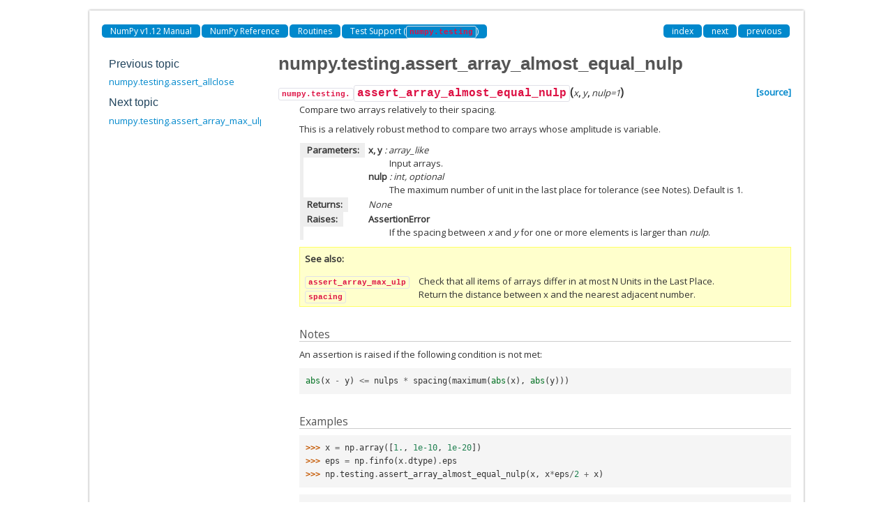

--- FILE ---
content_type: text/html; charset=utf-8
request_url: http://jiffyclub.github.io/numpy/reference/generated/numpy.testing.assert_array_almost_equal_nulp.html
body_size: 2467
content:
<!DOCTYPE html>

<html>
  <head>
    <meta charset="utf-8">
    
    <title>numpy.testing.assert_array_almost_equal_nulp &mdash; NumPy v1.12 Manual</title>
    
    <link rel="stylesheet" type="text/css" href="../../_static/css/spc-bootstrap.css">
    <link rel="stylesheet" type="text/css" href="../../_static/css/spc-extend.css">
    <link rel="stylesheet" href="../../_static/scipy.css" type="text/css" >
    <link rel="stylesheet" href="../../_static/pygments.css" type="text/css" >
    
    <script type="text/javascript">
      var DOCUMENTATION_OPTIONS = {
        URL_ROOT:    '../../',
        VERSION:     '1.12.0',
        COLLAPSE_INDEX: false,
        FILE_SUFFIX: '.html',
        HAS_SOURCE:  false
      };
    </script>
    <script type="text/javascript" src="../../_static/jquery.js"></script>
    <script type="text/javascript" src="../../_static/underscore.js"></script>
    <script type="text/javascript" src="../../_static/doctools.js"></script>
    <script type="text/javascript" src="../../_static/js/copybutton.js"></script>
    <link rel="author" title="About these documents" href="../../about.html" >
    <link rel="index" title="Index" href="../../genindex.html" >
    <link rel="search" title="Search" href="../../search.html" >
    <link rel="top" title="NumPy v1.12 Manual" href="../../index.html" >
    <link rel="up" title="Test Support (numpy.testing)" href="../routines.testing.html" >
    <link rel="next" title="numpy.testing.assert_array_max_ulp" href="numpy.testing.assert_array_max_ulp.html" >
    <link rel="prev" title="numpy.testing.assert_allclose" href="numpy.testing.assert_allclose.html" > 
  </head>
  <body>

  <div class="container">
    <div class="header">
    </div>
  </div>


    <div class="container">
      <div class="main">
        
	<div class="row-fluid">
	  <div class="span12">
	    <div class="spc-navbar">
              
    <ul class="nav nav-pills pull-left">
        
        <li class="active"><a href="../../index.html">NumPy v1.12 Manual</a></li>
        

          <li class="active"><a href="../index.html" >NumPy Reference</a></li>
          <li class="active"><a href="../routines.html" >Routines</a></li>
          <li class="active"><a href="../routines.testing.html" accesskey="U">Test Support (<code class="docutils literal"><span class="pre">numpy.testing</span></code>)</a></li> 
    </ul>
              
              
    <ul class="nav nav-pills pull-right">
      <li class="active">
        <a href="../../genindex.html" title="General Index"
           accesskey="I">index</a>
      </li>
      <li class="active">
        <a href="numpy.testing.assert_array_max_ulp.html" title="numpy.testing.assert_array_max_ulp"
           accesskey="N">next</a>
      </li>
      <li class="active">
        <a href="numpy.testing.assert_allclose.html" title="numpy.testing.assert_allclose"
           accesskey="P">previous</a>
      </li>
    </ul>
              
	    </div>
	  </div>
	</div>
        

	<div class="row-fluid">
      <div class="spc-rightsidebar span3">
        <div class="sphinxsidebarwrapper">
  <h4>Previous topic</h4>
  <p class="topless"><a href="numpy.testing.assert_allclose.html"
                        title="previous chapter">numpy.testing.assert_allclose</a></p>
  <h4>Next topic</h4>
  <p class="topless"><a href="numpy.testing.assert_array_max_ulp.html"
                        title="next chapter">numpy.testing.assert_array_max_ulp</a></p>


        </div>
      </div>
          <div class="span9">
            
        <div class="bodywrapper">
          <div class="body" id="spc-section-body">
            
  <div class="section" id="numpy-testing-assert-array-almost-equal-nulp">
<h1>numpy.testing.assert_array_almost_equal_nulp<a class="headerlink" href="#numpy-testing-assert-array-almost-equal-nulp" title="Permalink to this headline">¶</a></h1>
<dl class="function">
<dt id="numpy.testing.assert_array_almost_equal_nulp">
<code class="descclassname">numpy.testing.</code><code class="descname">assert_array_almost_equal_nulp</code><span class="sig-paren">(</span><em>x</em>, <em>y</em>, <em>nulp=1</em><span class="sig-paren">)</span><a class="reference external" href="http://github.com/numpy/numpy/blob/v1.12.0/numpy/testing/utils.py#L1414-L1474"><span class="viewcode-link">[source]</span></a><a class="headerlink" href="#numpy.testing.assert_array_almost_equal_nulp" title="Permalink to this definition">¶</a></dt>
<dd><p>Compare two arrays relatively to their spacing.</p>
<p>This is a relatively robust method to compare two arrays whose amplitude
is variable.</p>
<table class="docutils field-list" frame="void" rules="none">
<col class="field-name" />
<col class="field-body" />
<tbody valign="top">
<tr class="field-odd field"><th class="field-name">Parameters:</th><td class="field-body"><p class="first"><strong>x, y</strong> : array_like</p>
<blockquote>
<div><p>Input arrays.</p>
</div></blockquote>
<p><strong>nulp</strong> : int, optional</p>
<blockquote>
<div><p>The maximum number of unit in the last place for tolerance (see Notes).
Default is 1.</p>
</div></blockquote>
</td>
</tr>
<tr class="field-even field"><th class="field-name">Returns:</th><td class="field-body"><p class="first">None</p>
</td>
</tr>
<tr class="field-odd field"><th class="field-name">Raises:</th><td class="field-body"><p class="first"><strong>AssertionError</strong></p>
<blockquote class="last">
<div><p>If the spacing between <em class="xref py py-obj">x</em> and <em class="xref py py-obj">y</em> for one or more elements is larger
than <em class="xref py py-obj">nulp</em>.</p>
</div></blockquote>
</td>
</tr>
</tbody>
</table>
<div class="admonition seealso">
<p class="first admonition-title">See also</p>
<dl class="last docutils">
<dt><a class="reference internal" href="numpy.testing.assert_array_max_ulp.html#numpy.testing.assert_array_max_ulp" title="numpy.testing.assert_array_max_ulp"><code class="xref py py-obj docutils literal"><span class="pre">assert_array_max_ulp</span></code></a></dt>
<dd>Check that all items of arrays differ in at most N Units in the Last Place.</dd>
<dt><code class="xref py py-obj docutils literal"><span class="pre">spacing</span></code></dt>
<dd>Return the distance between x and the nearest adjacent number.</dd>
</dl>
</div>
<p class="rubric">Notes</p>
<p>An assertion is raised if the following condition is not met:</p>
<div class="highlight-default"><div class="highlight"><pre><span></span><span class="nb">abs</span><span class="p">(</span><span class="n">x</span> <span class="o">-</span> <span class="n">y</span><span class="p">)</span> <span class="o">&lt;=</span> <span class="n">nulps</span> <span class="o">*</span> <span class="n">spacing</span><span class="p">(</span><span class="n">maximum</span><span class="p">(</span><span class="nb">abs</span><span class="p">(</span><span class="n">x</span><span class="p">),</span> <span class="nb">abs</span><span class="p">(</span><span class="n">y</span><span class="p">)))</span>
</pre></div>
</div>
<p class="rubric">Examples</p>
<div class="highlight-default"><div class="highlight"><pre><span></span><span class="gp">&gt;&gt;&gt; </span><span class="n">x</span> <span class="o">=</span> <span class="n">np</span><span class="o">.</span><span class="n">array</span><span class="p">([</span><span class="mf">1.</span><span class="p">,</span> <span class="mf">1e-10</span><span class="p">,</span> <span class="mf">1e-20</span><span class="p">])</span>
<span class="gp">&gt;&gt;&gt; </span><span class="n">eps</span> <span class="o">=</span> <span class="n">np</span><span class="o">.</span><span class="n">finfo</span><span class="p">(</span><span class="n">x</span><span class="o">.</span><span class="n">dtype</span><span class="p">)</span><span class="o">.</span><span class="n">eps</span>
<span class="gp">&gt;&gt;&gt; </span><span class="n">np</span><span class="o">.</span><span class="n">testing</span><span class="o">.</span><span class="n">assert_array_almost_equal_nulp</span><span class="p">(</span><span class="n">x</span><span class="p">,</span> <span class="n">x</span><span class="o">*</span><span class="n">eps</span><span class="o">/</span><span class="mi">2</span> <span class="o">+</span> <span class="n">x</span><span class="p">)</span>
</pre></div>
</div>
<div class="highlight-default"><div class="highlight"><pre><span></span><span class="gp">&gt;&gt;&gt; </span><span class="n">np</span><span class="o">.</span><span class="n">testing</span><span class="o">.</span><span class="n">assert_array_almost_equal_nulp</span><span class="p">(</span><span class="n">x</span><span class="p">,</span> <span class="n">x</span><span class="o">*</span><span class="n">eps</span> <span class="o">+</span> <span class="n">x</span><span class="p">)</span>
<span class="gt">Traceback (most recent call last):</span>
  <span class="c">...</span>
<span class="gr">AssertionError</span>: <span class="n">X and Y are not equal to 1 ULP (max is 2)</span>
</pre></div>
</div>
</dd></dl>

</div>


          </div>
        </div>
          </div>
        </div>
      </div>
    </div>

    <div class="container container-navbar-bottom">
      <div class="spc-navbar">
        
      </div>
    </div>
    <div class="container">
    <div class="footer">
    <div class="row-fluid">
    <ul class="inline pull-left">
      <li>
        &copy; Copyright 2008-2009, The Scipy community.
      </li>
      <li>
      Last updated on Mar 15, 2017.
      </li>
      <li>
      Created using <a href="http://sphinx.pocoo.org/">Sphinx</a> 1.5.2.
      </li>
    </ul>
    </div>
    </div>
    </div>
  </body>
</html>

--- FILE ---
content_type: text/css; charset=utf-8
request_url: http://jiffyclub.github.io/numpy/_static/basic.css
body_size: 2532
content:
/*
 * basic.css
 * ~~~~~~~~~
 *
 * Sphinx stylesheet -- basic theme.
 *
 * :copyright: Copyright 2007-2016 by the Sphinx team, see AUTHORS.
 * :license: BSD, see LICENSE for details.
 *
 */

/* -- main layout ----------------------------------------------------------- */

div.clearer {
    clear: both;
}

/* -- relbar ---------------------------------------------------------------- */

div.related {
    width: 100%;
    font-size: 90%;
}

div.related h3 {
    display: none;
}

div.related ul {
    margin: 0;
    padding: 0 0 0 10px;
    list-style: none;
}

div.related li {
    display: inline;
}

div.related li.right {
    float: right;
    margin-right: 5px;
}

/* -- sidebar --------------------------------------------------------------- */

div.sphinxsidebarwrapper {
    padding: 10px 5px 0 10px;
}

div.sphinxsidebar {
    float: left;
    width: 230px;
    margin-left: -100%;
    font-size: 90%;
    word-wrap: break-word;
    overflow-wrap : break-word;
}

div.sphinxsidebar ul {
    list-style: none;
}

div.sphinxsidebar ul ul,
div.sphinxsidebar ul.want-points {
    margin-left: 20px;
    list-style: square;
}

div.sphinxsidebar ul ul {
    margin-top: 0;
    margin-bottom: 0;
}

div.sphinxsidebar form {
    margin-top: 10px;
}

div.sphinxsidebar input {
    border: 1px solid #98dbcc;
    font-family: sans-serif;
    font-size: 1em;
}

div.sphinxsidebar #searchbox input[type="text"] {
    width: 170px;
}

img {
    border: 0;
    max-width: 100%;
}

/* -- search page ----------------------------------------------------------- */

ul.search {
    margin: 10px 0 0 20px;
    padding: 0;
}

ul.search li {
    padding: 5px 0 5px 20px;
    background-image: url(file.png);
    background-repeat: no-repeat;
    background-position: 0 7px;
}

ul.search li a {
    font-weight: bold;
}

ul.search li div.context {
    color: #888;
    margin: 2px 0 0 30px;
    text-align: left;
}

ul.keywordmatches li.goodmatch a {
    font-weight: bold;
}

/* -- index page ------------------------------------------------------------ */

table.contentstable {
    width: 90%;
    margin-left: auto;
    margin-right: auto;
}

table.contentstable p.biglink {
    line-height: 150%;
}

a.biglink {
    font-size: 1.3em;
}

span.linkdescr {
    font-style: italic;
    padding-top: 5px;
    font-size: 90%;
}

/* -- general index --------------------------------------------------------- */

table.indextable {
    width: 100%;
}

table.indextable td {
    text-align: left;
    vertical-align: top;
}

table.indextable ul {
    margin-top: 0;
    margin-bottom: 0;
    list-style-type: none;
}

table.indextable > tbody > tr > td > ul {
    padding-left: 0em;
}

table.indextable tr.pcap {
    height: 10px;
}

table.indextable tr.cap {
    margin-top: 10px;
    background-color: #f2f2f2;
}

img.toggler {
    margin-right: 3px;
    margin-top: 3px;
    cursor: pointer;
}

div.modindex-jumpbox {
    border-top: 1px solid #ddd;
    border-bottom: 1px solid #ddd;
    margin: 1em 0 1em 0;
    padding: 0.4em;
}

div.genindex-jumpbox {
    border-top: 1px solid #ddd;
    border-bottom: 1px solid #ddd;
    margin: 1em 0 1em 0;
    padding: 0.4em;
}

/* -- domain module index --------------------------------------------------- */

table.modindextable td {
    padding: 2px;
    border-collapse: collapse;
}

/* -- general body styles --------------------------------------------------- */

div.body p, div.body dd, div.body li, div.body blockquote {
    -moz-hyphens: auto;
    -ms-hyphens: auto;
    -webkit-hyphens: auto;
    hyphens: auto;
}

a.headerlink {
    visibility: hidden;
}

h1:hover > a.headerlink,
h2:hover > a.headerlink,
h3:hover > a.headerlink,
h4:hover > a.headerlink,
h5:hover > a.headerlink,
h6:hover > a.headerlink,
dt:hover > a.headerlink,
caption:hover > a.headerlink,
p.caption:hover > a.headerlink,
div.code-block-caption:hover > a.headerlink {
    visibility: visible;
}

div.body p.caption {
    text-align: inherit;
}

div.body td {
    text-align: left;
}

.first {
    margin-top: 0 !important;
}

p.rubric {
    margin-top: 30px;
    font-weight: bold;
}

img.align-left, .figure.align-left, object.align-left {
    clear: left;
    float: left;
    margin-right: 1em;
}

img.align-right, .figure.align-right, object.align-right {
    clear: right;
    float: right;
    margin-left: 1em;
}

img.align-center, .figure.align-center, object.align-center {
  display: block;
  margin-left: auto;
  margin-right: auto;
}

.align-left {
    text-align: left;
}

.align-center {
    text-align: center;
}

.align-right {
    text-align: right;
}

/* -- sidebars -------------------------------------------------------------- */

div.sidebar {
    margin: 0 0 0.5em 1em;
    border: 1px solid #ddb;
    padding: 7px 7px 0 7px;
    background-color: #ffe;
    width: 40%;
    float: right;
}

p.sidebar-title {
    font-weight: bold;
}

/* -- topics ---------------------------------------------------------------- */

div.topic {
    border: 1px solid #ccc;
    padding: 7px 7px 0 7px;
    margin: 10px 0 10px 0;
}

p.topic-title {
    font-size: 1.1em;
    font-weight: bold;
    margin-top: 10px;
}

/* -- admonitions ----------------------------------------------------------- */

div.admonition {
    margin-top: 10px;
    margin-bottom: 10px;
    padding: 7px;
}

div.admonition dt {
    font-weight: bold;
}

div.admonition dl {
    margin-bottom: 0;
}

p.admonition-title {
    margin: 0px 10px 5px 0px;
    font-weight: bold;
}

div.body p.centered {
    text-align: center;
    margin-top: 25px;
}

/* -- tables ---------------------------------------------------------------- */

table.docutils {
    border: 0;
    border-collapse: collapse;
}

table caption span.caption-number {
    font-style: italic;
}

table caption span.caption-text {
}

table.docutils td, table.docutils th {
    padding: 1px 8px 1px 5px;
    border-top: 0;
    border-left: 0;
    border-right: 0;
    border-bottom: 1px solid #aaa;
}

table.footnote td, table.footnote th {
    border: 0 !important;
}

th {
    text-align: left;
    padding-right: 5px;
}

table.citation {
    border-left: solid 1px gray;
    margin-left: 1px;
}

table.citation td {
    border-bottom: none;
}

/* -- figures --------------------------------------------------------------- */

div.figure {
    margin: 0.5em;
    padding: 0.5em;
}

div.figure p.caption {
    padding: 0.3em;
}

div.figure p.caption span.caption-number {
    font-style: italic;
}

div.figure p.caption span.caption-text {
}

/* -- field list styles ----------------------------------------------------- */

table.field-list td, table.field-list th {
    border: 0 !important;
}

.field-list ul {
    margin: 0;
    padding-left: 1em;
}

.field-list p {
    margin: 0;
}

/* -- other body styles ----------------------------------------------------- */

ol.arabic {
    list-style: decimal;
}

ol.loweralpha {
    list-style: lower-alpha;
}

ol.upperalpha {
    list-style: upper-alpha;
}

ol.lowerroman {
    list-style: lower-roman;
}

ol.upperroman {
    list-style: upper-roman;
}

dl {
    margin-bottom: 15px;
}

dd p {
    margin-top: 0px;
}

dd ul, dd table {
    margin-bottom: 10px;
}

dd {
    margin-top: 3px;
    margin-bottom: 10px;
    margin-left: 30px;
}

dt:target, .highlighted {
    background-color: #fbe54e;
}

dl.glossary dt {
    font-weight: bold;
    font-size: 1.1em;
}

.optional {
    font-size: 1.3em;
}

.sig-paren {
    font-size: larger;
}

.versionmodified {
    font-style: italic;
}

.system-message {
    background-color: #fda;
    padding: 5px;
    border: 3px solid red;
}

.footnote:target  {
    background-color: #ffa;
}

.line-block {
    display: block;
    margin-top: 1em;
    margin-bottom: 1em;
}

.line-block .line-block {
    margin-top: 0;
    margin-bottom: 0;
    margin-left: 1.5em;
}

.guilabel, .menuselection {
    font-family: sans-serif;
}

.accelerator {
    text-decoration: underline;
}

.classifier {
    font-style: oblique;
}

abbr, acronym {
    border-bottom: dotted 1px;
    cursor: help;
}

/* -- code displays --------------------------------------------------------- */

pre {
    overflow: auto;
    overflow-y: hidden;  /* fixes display issues on Chrome browsers */
}

span.pre {
    -moz-hyphens: none;
    -ms-hyphens: none;
    -webkit-hyphens: none;
    hyphens: none;
}

td.linenos pre {
    padding: 5px 0px;
    border: 0;
    background-color: transparent;
    color: #aaa;
}

table.highlighttable {
    margin-left: 0.5em;
}

table.highlighttable td {
    padding: 0 0.5em 0 0.5em;
}

div.code-block-caption {
    padding: 2px 5px;
    font-size: small;
}

div.code-block-caption code {
    background-color: transparent;
}

div.code-block-caption + div > div.highlight > pre {
    margin-top: 0;
}

div.code-block-caption span.caption-number {
    padding: 0.1em 0.3em;
    font-style: italic;
}

div.code-block-caption span.caption-text {
}

div.literal-block-wrapper {
    padding: 1em 1em 0;
}

div.literal-block-wrapper div.highlight {
    margin: 0;
}

code.descname {
    background-color: transparent;
    font-weight: bold;
    font-size: 1.2em;
}

code.descclassname {
    background-color: transparent;
}

code.xref, a code {
    background-color: transparent;
    font-weight: bold;
}

h1 code, h2 code, h3 code, h4 code, h5 code, h6 code {
    background-color: transparent;
}

.viewcode-link {
    float: right;
}

.viewcode-back {
    float: right;
    font-family: sans-serif;
}

div.viewcode-block:target {
    margin: -1px -10px;
    padding: 0 10px;
}

/* -- math display ---------------------------------------------------------- */

img.math {
    vertical-align: middle;
}

div.body div.math p {
    text-align: center;
}

span.eqno {
    float: right;
}

span.eqno a.headerlink {
    position: relative;
    left: 0px;
    z-index: 1;
}

div.math:hover a.headerlink {
    visibility: visible;
}

/* -- printout stylesheet --------------------------------------------------- */

@media print {
    div.document,
    div.documentwrapper,
    div.bodywrapper {
        margin: 0 !important;
        width: 100%;
    }

    div.sphinxsidebar,
    div.related,
    div.footer,
    #top-link {
        display: none;
    }
}